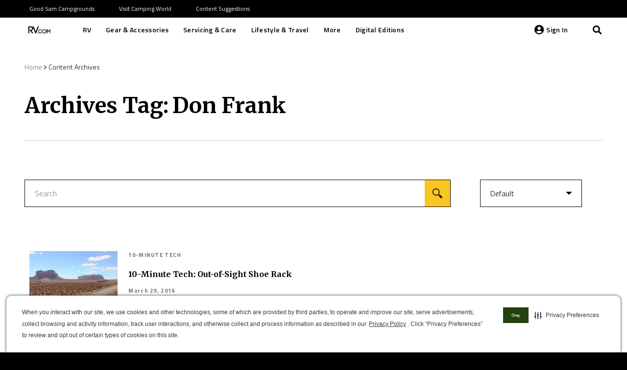

--- FILE ---
content_type: text/html; charset=utf-8
request_url: https://www.google.com/recaptcha/api2/aframe
body_size: 249
content:
<!DOCTYPE HTML><html><head><meta http-equiv="content-type" content="text/html; charset=UTF-8"></head><body><script nonce="yDpHC8jDRaAwOomtqTppgw">/** Anti-fraud and anti-abuse applications only. See google.com/recaptcha */ try{var clients={'sodar':'https://pagead2.googlesyndication.com/pagead/sodar?'};window.addEventListener("message",function(a){try{if(a.source===window.parent){var b=JSON.parse(a.data);var c=clients[b['id']];if(c){var d=document.createElement('img');d.src=c+b['params']+'&rc='+(localStorage.getItem("rc::a")?sessionStorage.getItem("rc::b"):"");window.document.body.appendChild(d);sessionStorage.setItem("rc::e",parseInt(sessionStorage.getItem("rc::e")||0)+1);localStorage.setItem("rc::h",'1769642586403');}}}catch(b){}});window.parent.postMessage("_grecaptcha_ready", "*");}catch(b){}</script></body></html>

--- FILE ---
content_type: text/css
request_url: https://www.rv.com/wp-content/plugins/salesforce-integration/public/css/camping-world-sales-force-integration-public.css?ver=1.0.0
body_size: 699
content:
/**
 * All of the CSS for your public-facing functionality should be
 * included in this file.
 */

.warning-button {
    background-color: red;
    color: white;
}

form fieldset {
  border: 1px solid #000;
  position: relative;
}

form fieldset input {
  padding:25px 12px 6px 12px !important;
  height:45px !important;
  box-shadow:none !important;
}

form fieldset input,
form fieldset select {
  border: none !important;
}

form fieldset input:not([type="submit"]):focus {
  border-bottom-width: 4px !important;
  border-bottom-style: solid !important;
  border-color: #F9C623 !important;
}

form fieldset .text-label {
  position: absolute;
  top: 13px;
  left: 13px;
  color: #909090;
    font-weight:300;
  -webkit-transform: translate3d(0, 0, 0);
          transform: translate3d(0, 0, 0);
  -webkit-transition: all 0.2s ease-in-out;
          transition: all 0.2s ease-in-out;
}

form fieldset input:valid + label, form fieldset input:focus + label {
  color: #909090;
  font-weight: 700;
  font-size: 12px;
  -webkit-transform: translate3d(0, -10px, 0);
          transform: translate3d(0, -10px, 0);
}

form fieldset input:disabled + label, form fieldset input:focus + label {
  color: #909090;
  font-weight: 700;
  font-size: 12px;
  -webkit-transform: translate3d(0, -10px, 0);
          transform: translate3d(0, -10px, 0);
}

#edit-username-button {
  float: right;
  margin-top: 12px;
  color: black;
  cursor: pointer;
  margin-left: 10px;
}

.checkbox-label {
  font-size: 14px !important;
  color: black !important;
}

fieldset[data-type="text"] {
  border: 1px solid black;
}

fieldset[data-type="vertical"] span {
  display: block;
}

.btn.btn-primary,
.btn.btn-primary#username-submit-checkout,
.btn.btn-primary#register_submit {
  width: 300px;
  max-width:100%;
  color: black;
  padding: 0 1rem;
  text-align: center;
  min-height: 2.8rem;
  font-size: 16px;
  line-height: 2.75rem;
  font-weight: 300;
  letter-spacing: 0em;
  border-width: 1px;
  border-radius: 0rem;
  border: 1px solid black;
  font-weight: 600;
  letter-spacing: 0.02em;
  border: 0;
  position: relative;
  background: linear-gradient(to left, #F9C623 50%, #eba818 50%);
  background-size: 200% 100%;
  background-position: right bottom;
  transition: all .3s ease;
}

.btn.btn-primary:not([disabled]):hover,
.btn.btn-primary#username-submit-checkout:hover,
.btn.btn-primary#register_submit:hover {
  background-position: left bottom;
}

.account-header {
  margin-bottom:20px;
}

#error_message, #goodsam_error_message {
  color: red;
  display: none;
}

.management-links {
  margin: 20px 0;
}

.management-links a {
  color: black;
  text-decoration: underline;
}

.interest {
  border: 1px solid grey;
  box-shadow: -1px 1px 5px grey;
  padding: 5px 10px;
  display: inline-block;
  margin: 5px;
  cursor: pointer;
}

.interest.active {
  background-color: #2cb2a0;
  border-color: #2cb2a0;
}

.radio {
  position: relative;
  display: block;
  margin-top: 10px;
  padding-right: 20px;
  color: #000;
  font-size: 14px;
  font-weight: 400;
  line-height: 29px;
  cursor: pointer;
  margin-bottom: 10px;
}

.towguideform disclaimer p {
  font-size:15px;
  line-height: normal;
}

.logo-container {
  max-width: 400px;
  margin: 20px auto;
  display:flex;
  flex-wrap: wrap;
}

.logo-container img {
  max-width: 89px;
  margin: auto;
  flex-shrink: inherit;
  display: flex;
  flex: 1;
  padding: 5px;
}



--- FILE ---
content_type: text/css
request_url: https://cdn.cwmkt.app/gs-securiti-styles-minified.css
body_size: 153
content:
:root{--cw-blue:#00669e;--cw-yellow:#f1be48;--cw-black:#192224;--gs-red:#c30b24;--gs-yellow:#f6d44d;--gs-green:#23410A;--cwh-font-family:'Montserrat',sans-serif}@import url('https://fonts.googleapis.com/css2?family=Montserrat&display=swap');.cmp-accordion{display:none}.cmp-tabs__sub-title{display:none}.cmp-switch input:checked+.cmp-switch__slider{background-color:var(--gs-green)!important}.cc-banner .cc-message{font-size:12px}.cc-btn{background-color:var(--gs-green)!important;color:#fff!important;font-size:8px!important;border-radius:8px;margin-left:8px!important;padding:0 16px!important}.cmp-pref-link{font-size:8px}.cmp-body{z-index:999999!important}.cc-window.cc-banner{width:98%;margin:0 auto;border-radius:10px 10px 0 0;box-shadow:0 0 5px 0 var(--cw-black);background:white}.cmp-undisclosed-item{display:none!important}.cmp-logo-wrapper{display:none!important}.cmp-save-btn{border-radius:8px;background-color:var(--gs-green)!important;color:#fff!important}.cc-window{font-family:var(--cwh-font-family)}.atabs__list__tab[aria-selected="true"] .cmp-category{background-color:var(--gs-green)!important}.cmp-modal__footer .cmp-btn-wrapper,.cmp-modal__footer .cmp-logo-wrapper{background-color:#fff;border-top:none!important}.cmp-modal{background-color:#fff!important}.cc-message p{font-size:12px}.cc-link{font-size:12px}.atabs__list__tab[aria-selected="true"] span{color:#fff!important}.atabs__list__tab[aria-selected="true"] svg{fill:#fff!important}.atabs__list__tab[aria-selected="false"] span{color:var(--cw-black)!important}.cmp-tabs__title{color:var(--cw-black)!important}.cmp-modal .cmp-modal__title{color:var(--cw-black)!important}.cmp-switch input:checked+.cmp-switch__slider svg{fill:#fff!important}.cmp-switch input:checked+.cmp-switch__slider:after{background-color:#fff!important}.cmp-modal__close svg{fill:var(--cw-black)!important}.cmp-switch__slider{background-color:#5d5a66!important}.cmp-tabs__desc{color:var(--cw-black)!important}.cmp-modal__sub-title{color:var(--cw-black)!important}.cmp-tabs__opt-out.active{color:var(--cw-black)!important}.cc-top{display:none!important}.cmp-modal__logo{display:none!important}.cc-deny{display:none!important}.cmp-tabs__nav ul li{background:var(--gs-green)!important;color:white ! important;margin-bottom:10px!important}.cmp-tabs__nav .cmp-mobile-dropdown{background:var(--gs-green)!important;color:white ! important;margin-bottom:10px!important}

--- FILE ---
content_type: text/javascript
request_url: https://www.rv.com/wp-content/themes/rvdotcom/assets/js/app.js?ver=1.0
body_size: 215
content:
(function($) {
  'use strict';

  /**
   * Heineken Promo
   */
  $(document).ready(function() {
    let stateSelect      = $('#promo-state-select'),
        columnTitleState = $('.selected-state'),
        locationInfo     = $('.location > .location-mid'),
        accordionToggle  = $('.location > .accordion-toggle'),
        footerDarLink    = $('li.link-dar a');

    footerDarLink.on('click', function(e) {
      e.preventDefault();
      const url = $(this).attr('href');
      try {
        showConsentPreferencesPopup()
      } catch(e) {
        window.open(url, '_blank');
      }
    });

    stateSelect.change(function() {
      $('.locations-container').css('display', 'flex');

      let value       = $(this).val(),
          optionText  = $(this).find('option:selected').text(),
          boxSelector = '.location-' + value;

      $('.location').hide();
      $(boxSelector).show();
      columnTitleState.text(optionText);
    });

    if ($(window).width() < 900) {
      locationInfo.hide();

      accordionToggle.on('click', function() {
        let currentToggle = $(this),
            content       = currentToggle.next();

        locationInfo.slideUp();
        accordionToggle.removeClass('active');

        if (!content.hasClass('active')) {
          content.slideDown();
          content.addClass('active');
          currentToggle.addClass('active');
        } else {
          content.removeClass('active');
          currentToggle.removeClass('active');
        }

        return false;
      });
    }
  });

})(jQuery);
